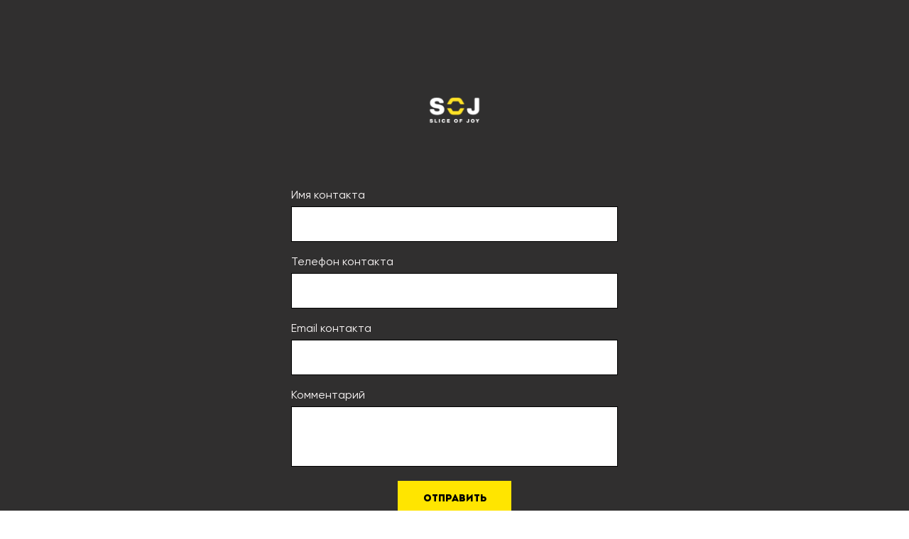

--- FILE ---
content_type: text/html; charset=UTF-8
request_url: https://sliceofjoy.ru/tele
body_size: 4132
content:
<!DOCTYPE html> <html> <head> <meta charset="utf-8" /> <meta http-equiv="Content-Type" content="text/html; charset=utf-8" /> <meta name="viewport" content="width=device-width, initial-scale=1.0" /> <!--metatextblock--> <title>Call Sales</title> <meta property="og:url" content="https://sliceofjoy.ru/tele" /> <meta property="og:title" content="Call Sales" /> <meta property="og:description" content="" /> <meta property="og:type" content="website" /> <link rel="canonical" href="https://sliceofjoy.ru/tele"> <!--/metatextblock--> <meta name="format-detection" content="telephone=no" /> <meta http-equiv="x-dns-prefetch-control" content="on"> <link rel="dns-prefetch" href="https://ws.tildacdn.com"> <link rel="dns-prefetch" href="https://static.tildacdn.com"> <link rel="shortcut icon" href="https://static.tildacdn.com/tild3038-3731-4563-b333-613138396630/favicon.ico" type="image/x-icon" /> <link rel="apple-touch-icon" href="https://static.tildacdn.com/tild6266-6438-4564-b962-303165393564/soj_icon.png"> <link rel="apple-touch-icon" sizes="76x76" href="https://static.tildacdn.com/tild6266-6438-4564-b962-303165393564/soj_icon.png"> <link rel="apple-touch-icon" sizes="152x152" href="https://static.tildacdn.com/tild6266-6438-4564-b962-303165393564/soj_icon.png"> <link rel="apple-touch-startup-image" href="https://static.tildacdn.com/tild6266-6438-4564-b962-303165393564/soj_icon.png"> <meta name="msapplication-TileColor" content="#000000"> <meta name="msapplication-TileImage" content="https://static.tildacdn.com/tild6530-3339-4565-a162-326462636666/soj_icon.png"> <!-- Assets --> <script src="https://neo.tildacdn.com/js/tilda-fallback-1.0.min.js" async charset="utf-8"></script> <link rel="stylesheet" href="https://static.tildacdn.com/css/tilda-grid-3.0.min.css" type="text/css" media="all" onerror="this.loaderr='y';"/> <link rel="stylesheet" href="https://static.tildacdn.com/ws/project2107625/tilda-blocks-page15098531.min.css?t=1731569332" type="text/css" media="all" onerror="this.loaderr='y';" /> <link rel="stylesheet" href="https://static.tildacdn.com/css/tilda-forms-1.0.min.css" type="text/css" media="all" onerror="this.loaderr='y';" /> <script nomodule src="https://static.tildacdn.com/js/tilda-polyfill-1.0.min.js" charset="utf-8"></script> <script type="text/javascript">function t_onReady(func) {if(document.readyState!='loading') {func();} else {document.addEventListener('DOMContentLoaded',func);}}
function t_onFuncLoad(funcName,okFunc,time) {if(typeof window[funcName]==='function') {okFunc();} else {setTimeout(function() {t_onFuncLoad(funcName,okFunc,time);},(time||100));}}</script> <script src="https://static.tildacdn.com/js/jquery-1.10.2.min.js" charset="utf-8" onerror="this.loaderr='y';"></script> <script src="https://static.tildacdn.com/js/tilda-scripts-3.0.min.js" charset="utf-8" defer onerror="this.loaderr='y';"></script> <script src="https://static.tildacdn.com/ws/project2107625/tilda-blocks-page15098531.min.js?t=1731569332" charset="utf-8" async onerror="this.loaderr='y';"></script> <script src="https://static.tildacdn.com/js/tilda-lazyload-1.0.min.js" charset="utf-8" async onerror="this.loaderr='y';"></script> <script src="https://static.tildacdn.com/js/tilda-zero-1.1.min.js" charset="utf-8" async onerror="this.loaderr='y';"></script> <script src="https://static.tildacdn.com/js/tilda-forms-1.0.min.js" charset="utf-8" async onerror="this.loaderr='y';"></script> <script src="https://static.tildacdn.com/js/tilda-zero-forms-1.0.min.js" charset="utf-8" async onerror="this.loaderr='y';"></script> <script src="https://static.tildacdn.com/js/tilda-events-1.0.min.js" charset="utf-8" async onerror="this.loaderr='y';"></script> <!-- nominify begin --><script type="text/javascript">window._ab_id_=150015</script> <script src="https://cdn.botfaqtor.ru/one.js"></script><!-- nominify end --><script type="text/javascript">window.dataLayer=window.dataLayer||[];</script> <!-- Google Tag Manager --> <script type="text/javascript">(function(w,d,s,l,i){w[l]=w[l]||[];w[l].push({'gtm.start':new Date().getTime(),event:'gtm.js'});var f=d.getElementsByTagName(s)[0],j=d.createElement(s),dl=l!='dataLayer'?'&l='+l:'';j.async=true;j.src='https://www.googletagmanager.com/gtm.js?id='+i+dl;f.parentNode.insertBefore(j,f);})(window,document,'script','dataLayer','GTM-K45MJ53');</script> <!-- End Google Tag Manager --> <!-- VK Pixel Code --> <script type="text/javascript" data-tilda-cookie-type="advertising">setTimeout(function(){!function(){var t=document.createElement("script");t.type="text/javascript",t.async=!0,t.src="https://vk.com/js/api/openapi.js?161",t.onload=function(){VK.Retargeting.Init("VK-RTRG-1867711-bMoU1"),VK.Retargeting.Hit()},document.head.appendChild(t)}();},2000);</script> <!-- End VK Pixel Code --> <script type="text/javascript">(function() {if((/bot|google|yandex|baidu|bing|msn|duckduckbot|teoma|slurp|crawler|spider|robot|crawling|facebook/i.test(navigator.userAgent))===false&&typeof(sessionStorage)!='undefined'&&sessionStorage.getItem('visited')!=='y'&&document.visibilityState){var style=document.createElement('style');style.type='text/css';style.innerHTML='@media screen and (min-width: 980px) {.t-records {opacity: 0;}.t-records_animated {-webkit-transition: opacity ease-in-out .2s;-moz-transition: opacity ease-in-out .2s;-o-transition: opacity ease-in-out .2s;transition: opacity ease-in-out .2s;}.t-records.t-records_visible {opacity: 1;}}';document.getElementsByTagName('head')[0].appendChild(style);function t_setvisRecs(){var alr=document.querySelectorAll('.t-records');Array.prototype.forEach.call(alr,function(el) {el.classList.add("t-records_animated");});setTimeout(function() {Array.prototype.forEach.call(alr,function(el) {el.classList.add("t-records_visible");});sessionStorage.setItem("visited","y");},400);}
document.addEventListener('DOMContentLoaded',t_setvisRecs);}})();</script></head> <body class="t-body" style="margin:0;"> <!--allrecords--> <div id="allrecords" class="t-records" data-hook="blocks-collection-content-node" data-tilda-project-id="2107625" data-tilda-page-id="15098531" data-tilda-page-alias="tele" data-tilda-formskey="2663e15ab3d0cd85dbada6df02b37e8b" data-tilda-lazy="yes" data-tilda-root-zone="com" data-tilda-project-headcode="yes" data-tilda-ts="y"> <div id="rec247946259" class="r t-rec" style=" " data-animationappear="off" data-record-type="396"> <!-- T396 --> <style>#rec247946259 .t396__artboard {height:900px;background-color:#302f2f;}#rec247946259 .t396__filter {height:900px;}#rec247946259 .t396__carrier{height:900px;background-position:center center;background-attachment:scroll;background-size:cover;background-repeat:no-repeat;}@media screen and (max-width:1199px) {#rec247946259 .t396__artboard,#rec247946259 .t396__filter,#rec247946259 .t396__carrier {}#rec247946259 .t396__filter {}#rec247946259 .t396__carrier {background-attachment:scroll;}}@media screen and (max-width:959px) {#rec247946259 .t396__artboard,#rec247946259 .t396__filter,#rec247946259 .t396__carrier {}#rec247946259 .t396__filter {}#rec247946259 .t396__carrier {background-attachment:scroll;}}@media screen and (max-width:639px) {#rec247946259 .t396__artboard,#rec247946259 .t396__filter,#rec247946259 .t396__carrier {}#rec247946259 .t396__filter {}#rec247946259 .t396__carrier {background-attachment:scroll;}}@media screen and (max-width:479px) {#rec247946259 .t396__artboard,#rec247946259 .t396__filter,#rec247946259 .t396__carrier {height:710px;}#rec247946259 .t396__filter {}#rec247946259 .t396__carrier {background-attachment:scroll;}}#rec247946259 .tn-elem[data-elem-id="1604909274035"]{z-index:1;top:267px;left:calc(50% - 600px + 370px);width:460px;}#rec247946259 .tn-elem[data-elem-id="1604909274035"] .tn-atom{background-position:center center;border-color:transparent ;border-style:solid;}@media screen and (max-width:1199px) {}@media screen and (max-width:959px) {}@media screen and (max-width:639px) {}@media screen and (max-width:479px) {#rec247946259 .tn-elem[data-elem-id="1604909274035"] {top:136px;left:calc(50% - 160px + 15px);width:290px;}}#rec247946259 .tn-elem[data-elem-id="1604910277050"]{z-index:2;top:80px;left:calc(50% - 600px + 500px);width:200px;}#rec247946259 .tn-elem[data-elem-id="1604910277050"] .tn-atom{background-position:center center;border-color:transparent ;border-style:solid;}@media screen and (max-width:1199px) {}@media screen and (max-width:959px) {}@media screen and (max-width:639px) {}@media screen and (max-width:479px) {#rec247946259 .tn-elem[data-elem-id="1604910277050"] {top:0px;left:calc(50% - 160px + 60px);}}</style> <div class='t396'> <div class="t396__artboard" data-artboard-recid="247946259" data-artboard-screens="320,480,640,960,1200" data-artboard-height="900" data-artboard-valign="center" data-artboard-height-res-320="710"> <div class="t396__carrier" data-artboard-recid="247946259"></div> <div class="t396__filter" data-artboard-recid="247946259"></div> <div class='t396__elem tn-elem tn-elem__2479462591604909274035' data-elem-id='1604909274035' data-elem-type='form' data-field-top-value="267" data-field-left-value="370" data-field-width-value="460" data-field-axisy-value="top" data-field-axisx-value="left" data-field-container-value="grid" data-field-topunits-value="px" data-field-leftunits-value="px" data-field-heightunits-value="" data-field-widthunits-value="px" data-field-top-res-320-value="136" data-field-left-res-320-value="15" data-field-width-res-320-value="290" data-field-inputpos-value="v" data-field-inputfontfamily-value="GilroyIntro" data-field-inputfontsize-value="16" data-field-inputfontweight-value="400" data-field-inputcolor-value="#212121" data-field-inputbgcolor-value="#fff" data-field-inputbordercolor-value="#000000" data-field-inputbordersize-value="1" data-field-inputheight-value="50" data-field-inputmargbottom-value="20" data-field-inputmargright-value="20" data-field-inputtitlefontsize-value="16" data-field-inputtitlefontweight-value="400" data-field-inputtitlecolor-value="#fcf9f9" data-field-inputtitlemargbottom-value="5" data-field-inputelsfontweight-value="400" data-field-inputelsfontsize-value="14" data-field-buttontitle-value="Отправить" data-field-buttonalign-value="center" data-field-buttoncolor-value="#000000" data-field-buttonbgcolor-value="#ffe500" data-field-buttonwidth-value="160" data-field-buttonheight-value="50" data-field-buttonfontsize-value="14" data-field-buttonfontweight-value="600" data-field-receivers-value="b104ed65593bf2295d01d636edf3b9c1,0de0a7224f069a23eca81bb273937507,79846d7c01454624151841fd692cfc49,929bd86a85ac8f870396c07b524a6a9f,5499e78dd9ae4a91fb183366ed23088c,c84937812168859e8aaf18b34eda6732,7b10f65cb56d7803cf0915fed95184be,3d85f09421c9d5c030997596fd7c6aba,cdfd5dfa8aec8900df086ffdcda45d17,37b0be53de6660705c747c94f3888dc3,f11bfe22ce54d90411aca0d592e31d6f,a3ca556adc7e76b1e6ad082d80bc7ea5,2a7758c3683b54a439628bf13c76d967,cf4a71d839f7bcdbc8f6ef3c77c3ea4f,8cf4c299a0106602d0801df0e9f9637f"> <div class='tn-atom tn-atom__form'></div> <!--googleoff: all--> <!--noindex--> <div data-nosnippet="true" class="tn-atom__inputs-wrapp" style="display:none;"> <textarea class="tn-atom__inputs-textarea">[{"lid":"1531306243545","ls":"10","loff":"","li_type":"nm","li_title":"\u0418\u043c\u044f \u043a\u043e\u043d\u0442\u0430\u043a\u0442\u0430","li_nm":"Name"},{"lid":"1531306540094","ls":"20","loff":"","li_type":"ph","li_title":"\u0422\u0435\u043b\u0435\u0444\u043e\u043d \u043a\u043e\u043d\u0442\u0430\u043a\u0442\u0430","li_nm":"Phone"},{"lid":"1604909469464","ls":"30","loff":"","li_type":"em","li_title":"Email \u043a\u043e\u043d\u0442\u0430\u043a\u0442\u0430","li_nm":"Email"},{"lid":"1604909475991","ls":"40","loff":"","li_type":"ta","li_title":"\u041a\u043e\u043c\u043c\u0435\u043d\u0442\u0430\u0440\u0438\u0439","li_rows":"3","li_nm":"\u041a\u043e\u043c\u043c\u0435\u043d\u0442\u0430\u0440\u0438\u0439"}]</textarea> </div> <!--/noindex--> <!--googleon: all--> </div> <div class='t396__elem tn-elem tn-elem__2479462591604910277050' data-elem-id='1604910277050' data-elem-type='image' data-field-top-value="80" data-field-left-value="500" data-field-width-value="200" data-field-axisy-value="top" data-field-axisx-value="left" data-field-container-value="grid" data-field-topunits-value="px" data-field-leftunits-value="px" data-field-heightunits-value="" data-field-widthunits-value="px" data-field-filewidth-value="1680" data-field-fileheight-value="1187" data-field-top-res-320-value="0" data-field-left-res-320-value="60"> <div class='tn-atom'> <img class='tn-atom__img t-img' data-original='https://static.tildacdn.com/tild3535-3464-4534-b930-333631363838/SOJ_logo_white.png' alt='' imgfield='tn_img_1604910277050' /> </div> </div> </div> </div> <script>t_onReady(function() {t_onFuncLoad('t396_init',function() {t396_init('247946259');});});</script> <!-- /T396 --> </div> </div> <!--/allrecords--> <!-- Stat --> <!-- Yandex.Metrika counter 61909651 --> <script type="text/javascript" data-tilda-cookie-type="analytics">setTimeout(function(){(function(m,e,t,r,i,k,a){m[i]=m[i]||function(){(m[i].a=m[i].a||[]).push(arguments)};m[i].l=1*new Date();k=e.createElement(t),a=e.getElementsByTagName(t)[0],k.async=1,k.src=r,a.parentNode.insertBefore(k,a)})(window,document,"script","https://mc.yandex.ru/metrika/tag.js","ym");window.mainMetrikaId='61909651';ym(window.mainMetrikaId,"init",{clickmap:true,trackLinks:true,accurateTrackBounce:true,webvisor:false,ecommerce:"dataLayer"});},2000);</script> <noscript><div><img src="https://mc.yandex.ru/watch/61909651" style="position:absolute; left:-9999px;" alt="" /></div></noscript> <!-- /Yandex.Metrika counter --> <script type="text/javascript">if(!window.mainTracker) {window.mainTracker='tilda';}
window.tildastatscroll='yes';setTimeout(function(){(function(d,w,k,o,g) {var n=d.getElementsByTagName(o)[0],s=d.createElement(o),f=function(){n.parentNode.insertBefore(s,n);};s.type="text/javascript";s.async=true;s.key=k;s.id="tildastatscript";s.src=g;if(w.opera=="[object Opera]") {d.addEventListener("DOMContentLoaded",f,false);} else {f();}})(document,window,'d11e6a2dbb1dd0b11b544978731552f9','script','https://static.tildacdn.com/js/tilda-stat-1.0.min.js');},2000);</script> <!-- Google Tag Manager (noscript) --> <noscript><iframe src="https://www.googletagmanager.com/ns.html?id=GTM-K45MJ53" height="0" width="0" style="display:none;visibility:hidden"></iframe></noscript> <!-- End Google Tag Manager (noscript) --> <!-- VK Pixel code (noscript) --> <noscript><img src="https://vk.com/rtrg?p=VK-RTRG-1867711-bMoU1" style="position:fixed; left:-999px;" alt=""/></noscript> <!-- End VK Pixel code (noscript) --> </body> </html>